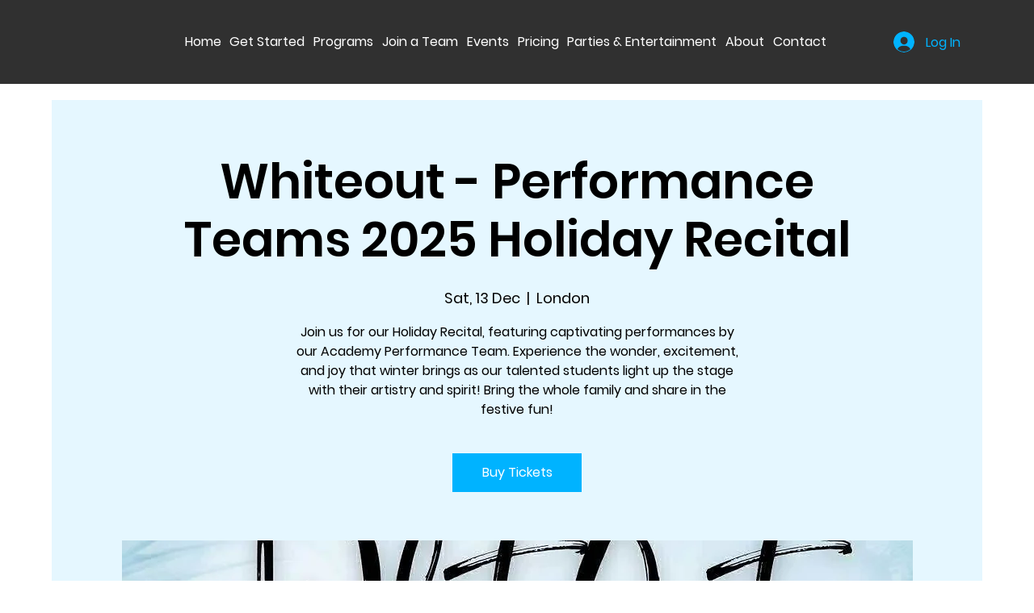

--- FILE ---
content_type: application/javascript
request_url: https://static.parastorage.com/services/events-details-page/1.637.0/client-viewer/ricos_plugin_image.chunk.min.js
body_size: 1532
content:
"use strict";(("undefined"!=typeof self?self:this).webpackJsonp__wix_events_details_page=("undefined"!=typeof self?self:this).webpackJsonp__wix_events_details_page||[]).push([[2891],{53097:(e,t,i)=>{i.d(t,{X:()=>r});var a=i(60751),n=i(65054),o="ug0Fb";const r=({node:e,nodeIndex:t,NodeViewContainer:i,RicosNodesRenderer:r,children:d})=>{const s=e.imageData?.caption&&!e.nodes?.length?[{type:n.A.CAPTION,id:`${e.id??""}-caption`,nodes:[{type:n.A.TEXT,id:"",nodes:[],textData:{text:e.imageData.caption,decorations:[]}}]}]:e.nodes??[];return a.createElement(i,{node:e,nodeIndex:t},(({ContainerElement:t,SpoilerWrapper:i,LinkWrapper:n})=>a.createElement(t,null,a.createElement("figure",{className:o,"data-hook":`figure-${e.type}`},a.createElement(n,null,a.createElement(i,null,d)),a.createElement(r,{nodes:s})))))}},56855:(e,t,i)=>{i.r(t),i.d(t,{ViewerImage:()=>I,default:()=>C});var a=i(60751),n=i(23736),o=i(418),r=i(97733),d=i(53097),s=i(55530),l=i(45700),c=i(16397);var g=e=>a.createElement("svg",{viewBox:"0 0 19 19",xmlns:"http://www.w3.org/2000/svg",...e},a.createElement("path",{d:"M15.071 8.371V4.585l-4.355 4.356a.2.2 0 0 1-.283 0l-.374-.374a.2.2 0 0 1 0-.283l4.356-4.355h-3.786a.2.2 0 0 1-.2-.2V3.2c0-.11.09-.2.2-.2H16v5.371a.2.2 0 0 1-.2.2h-.529a.2.2 0 0 1-.2-.2zm-6.5 6.9v.529a.2.2 0 0 1-.2.2H3v-5.371c0-.11.09-.2.2-.2h.529c.11 0 .2.09.2.2v3.786l4.355-4.356a.2.2 0 0 1 .283 0l.374.374a.2.2 0 0 1 0 .283L4.585 15.07h3.786c.11 0 .2.09.2.2z",fill:"#000",fillRule:"nonzero"})),m="P7E1-",h="KFpTH",u="dD4Ub",p="T7Y2y",w="klqc-",b="x9uQ7";const f=e=>{const{type:t,children:i}=e,n=!0===e.disableDownload?e=>e.preventDefault():void 0,o="onClick"in e,r=o?e.onClick:void 0,d=r?e=>{"Enter"!==e.key&&" "!==e.key||r(e)}:void 0,s={onClick:r,onKeyDown:d,onContextMenu:n},l=o||("anchor"===t||"link"===t||"regular"===t)&&n?"button":void 0;return a.createElement("div",{..."button"===l?s:{},"data-hook":"image-viewer",className:m},i)};var v=i(67032);const x=(0,v.f)()?()=>{}:a.useLayoutEffect;var D=i(16252);const y=({dataUrl:e,node:t,className:i,config:n,helpers:o,isMobile:d,seoMode:m,imageClickActionConfig:v,expand:y,shouldLazyLoadImages:I})=>{const C=t.imageData?.containerData||c._t.containerData,{image:N,altText:_=E(t)||"ree",decorative:M,styles:L}=t.imageData||{},{src:A}=N||{},{t:R}=(0,a.useContext)(r.iB),T=(0,a.useMemo)((()=>{if(e)return e;const{url:t,id:i}=A||{};if(t)return t;const{getImageUrl:a}=o??{};return a&&i?a({file_name:i}):i}),[e,t.imageData?.image?.src?.url,t.imageData?.image?.src?.id,o?.getImageUrl]),{width:P,height:V}=(({src:e,containerData:t,image:i})=>{const[n,o]=(0,a.useState)({width:void 0,height:void 0}),r=i?.width??(Number(t?.width?.custom)||n.width),d=i?.height??(Number(t?.height?.custom)||n.height);return x((()=>{if("number"==typeof r&&"number"==typeof d)return;if(o({width:void 0,height:void 0}),!e)return;const t=new Image;return t.onload=()=>o({width:t.width,height:t.height}),t.src=e,()=>{t.onload=null}}),[e]),{width:r,height:d}})({src:T,containerData:C,image:N}),z=(({containerData:e,isMobile:t})=>"LEFT"!==e?.alignment&&"RIGHT"!==e?.alignment||e.width?.custom||"SMALL"===e.width?.size||"ORIGINAL"===e.width?.size||t?{}:{width:"300px"})({containerData:C,isMobile:d}),B=(({containerData:e,isMobile:t,width:i})=>"ORIGINAL"===e?.width?.size||t&&(Number(e?.width?.custom)||0)>150?{width:i??"0px",maxWidth:"100%"}:{})({containerData:C,isMobile:d,width:P}),H=(({src:e,config:t,width:i,height:a})=>{if(void 0===e||void 0===t?.imageProps)return{};const n=D.isFunction(t.imageProps)?t.imageProps({url:e.url,file_name:e.id,width:i,height:a}):t.imageProps;return["data-pin-nopin","data-pin-url","data-pin-media"].reduce(((e,t)=>n[t]?{...e,[t]:n[t]}:e),{})})({config:n,src:A,width:N?.width,height:N?.height}),S={...k(L?.border?.radius)?{"--ricos-image-border-radius":L?.border?.radius?`${L.border.radius}px`:"unset"}:{},...k(L?.border?.width)?{"--ricos-image-border-width":L?.border?.width?`${L.border.width}px`:"unset"}:{},...k(L?.border?.color)?{"--ricos-image-border-color":L?.border?.color?L.border.color:"unset"}:{},"--ricos-image-default-border-color":n?.colors?.color8??"unset"},U=void 0!==P&&void 0!==V;return a.createElement(f,{...v,disableDownload:t.imageData?.disableDownload},U&&T&&a.createElement(l.A,{id:t.imageData?.image?.src?.id??T,containerId:t.id,displayMode:"fill",width:P,height:V,uri:t.imageData?.image?.src?.id??T,alt:M?"":_,role:M?"presentation":void 0,containerProps:{className:s(w,b,i,{[p]:!!y}),containerId:t.id,style:{"--dim-height":V,"--dim-width":P,...z,...B,...S},dataHook:`image-viewer-${t.id}`},imageStyles:{maxWidth:"100%"},socialAttrs:{...H,draggable:!1},isSEOBot:!!m,encoding:n?.encoding,...I?{placeholderTransition:m?void 0:"blur",shouldUseLQIP:!1!==n?.disableTransition}:{}}),!!y&&a.createElement("button",{className:h,onClick:y,onKeyDown:e=>{"Enter"!==e.key&&" "!==e.key||y(e)},type:"button","data-hook":"image-expand-button","aria-label":R("Image_Expand_Button_AriaLabel")},a.createElement(g,{className:u})))},E=e=>e.nodes?.[0]?.nodes?.length?e.nodes[0].nodes.map((e=>e.textData.text)).join(""):"",k=e=>null!=e&&""!==e,I=({node:e,nodeIndex:t,NodeViewContainer:i,RicosNodesRenderer:s})=>{const{config:l,seoMode:c,helpers:g}=(0,a.useContext)(o.u),{isMobile:m}=(0,a.useContext)(r.iB),h=l[n.V5]??{},u=_({helpers:g,config:h,nodeId:e.id,imageData:e.imageData}),p=N({imageData:e.imageData,config:h,expand:u});return a.createElement(d.X,{node:e,nodeIndex:t,NodeViewContainer:i,RicosNodesRenderer:s},a.createElement(y,{node:e,imageClickActionConfig:p,expand:u,config:h,seoMode:c,helpers:g,isMobile:m,shouldLazyLoadImages:!0}))};var C=({node:e,...t})=>a.createElement(I,{key:e.id,node:e,...t});const N=({imageData:e,config:t,expand:i})=>e?.link?.url&&t?{type:"link"}:e?.link?.anchor?{type:"anchor"}:i?{type:"expand",onClick:i}:{type:"regular"},_=({helpers:e,config:t,nodeId:i,imageData:a})=>{const{onExpand:o,disableExpand:r}=t;if(!0!==a?.disableExpand&&!0!==r&&o)return t=>{t.preventDefault(),t.stopPropagation(),e.onViewerAction?.(n.V5,"Click","expand_image"),o(i)}}}}]);
//# sourceMappingURL=ricos_plugin_image.chunk.min.js.map